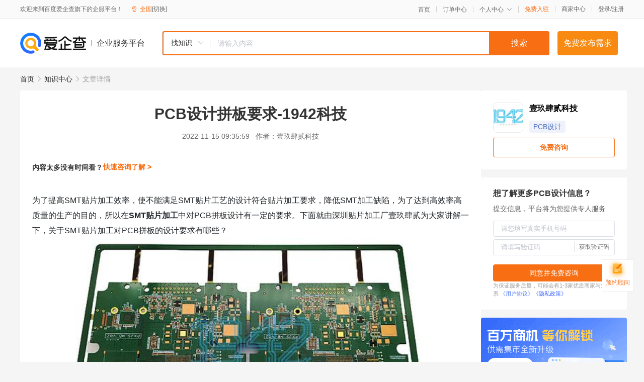

--- FILE ---
content_type: text/html; charset=UTF-8
request_url: https://yiqifu.baidu.com/cknowledge_16500205656
body_size: 5494
content:
<!DOCTYPE html><html><head><meta charset="UTF-8">  <title>PCB设计拼板要求-1942科技-PCB设计-爱企查企业服务平台</title>   <meta name="keywords" content="PCB设计拼板要求-1942科技,PCB设计,工业自动化,工业智造,PCB设计资讯信息">   <meta name="description" content="壹玖肆贰科技为您提供与PCB设计拼板要求-1942科技相关的文章内容,下面就由深圳贴片加工厂壹玖肆贰为大家讲解一下，关于SMT贴片加工对PCB拼板的设计要求有哪些？ 1、拼板的尺寸应满足SMT贴片加工设备在制造过程中便于加工为宜，并根据PCB板厚度确定（1mm 厚度的P...查找更多优质文章内容，请关注爱企查企业服务平台。">  <meta http-equiv="X-UA-Compatible" content="IE=edge"><meta name="referrer" content="no-referrer-when-downgrade"><link rel="pre-connect" href="//qifu-pub.bj.bcebos.com/"><link rel="dns-prefetch" href="//qifu-pub.bj.bcebos.com/"><link rel="dns-prefetch" href="//ts.bdimg.com"><link rel="dns-prefetch" href="//himg.bdimg.com"><link rel="shortcut icon" href="//xinpub.cdn.bcebos.com/static/favicon.ico" type="image/x-icon">  <script type="text/javascript" src="//passport.baidu.com/passApi/js/uni_login_wrapper.js"></script><script src="https://xin-static.cdn.bcebos.com/law-m/js/template.js"></script> <link href="//xinpub.cdn.bcebos.com/aiqifu/static/1748572627/css/vendors.95232eab35f.css" rel="stylesheet"><link href="//xinpub.cdn.bcebos.com/aiqifu/static/1748572627/css/cknowledgedetail.f54973436a7.css" rel="stylesheet"> <script>/* eslint-disable */
        // 添加百度统计
        var _hmt = _hmt || [];
        (function () {
            var hm = document.createElement('script');
            hm.src = '//hm.baidu.com/hm.js?37e1bd75d9c0b74f7b4a8ba07566c281';
            hm.setAttribute('async', 'async');
            hm.setAttribute('defer', 'defer');
            var s = document.getElementsByTagName('script')[0];
            s.parentNode.insertBefore(hm, s);
        })();</script></head><body><div id="app">  </div><script>/* eslint-disable */  window.pageData = {"isLogin":0,"userName":null,"casapi":null,"passapi":"\/\/passport.baidu.com\/passApi\/js\/uni_login_wrapper.js","logoutUrl":"https:\/\/yiqifu.baidu.com\/\/cusercenter\/logout","logintype":0,"userPhoto":"https:\/\/himg.bdimg.com\/sys\/portrait\/item\/default.jpg","homePage":"https:\/\/yiqifu.baidu.com","passDomain":"https:\/\/passport.baidu.com","version":"V1.0.33","detail":{"id":"16500205656","onlineStatus":"1","title":"PCB\u8bbe\u8ba1\u62fc\u677f\u8981\u6c42-1942\u79d1\u6280","author":"\u58f9\u7396\u8086\u8d30\u79d1\u6280","logo":"https:\/\/qifu-pub.bj.bcebos.com\/datapic\/5eea28da9c085f9694135be7bc11d95b_fullsize.jpg","shopLink":"","publishTime":"2022-11-15 09:35:59","content":"<p style=\"box-sizing: border-box;color: rgb(33, 37, 41);orphans: 2;text-indent: 0px;text-transform: none;white-space: normal;widows: 2;word-spacing: 0px;-webkit-text-stroke-width: 0px;background-color: rgb(255, 255, 255);text-decoration-thickness: initial;text-decoration-style: initial;text-decoration-color: initial\"><span style=\"box-sizing: border-box;padding: 0px;margin: 0px\"><span>\u4e3a\u4e86\u63d0\u9ad8SMT<\/span><span>\u8d34\u7247\u52a0\u5de5<\/span><span>\u6548\u7387\uff0c\u4f7f\u4e0d\u80fd\u6ee1\u8db3SMT\u8d34\u7247\u5de5\u827a\u7684\u8bbe\u8ba1\u7b26\u5408\u8d34\u7247\u52a0\u5de5\u8981\u6c42\uff0c\u964d\u4f4eSMT\u52a0\u5de5\u7f3a\u9677\uff0c\u4e3a\u4e86\u8fbe\u5230\u9ad8\u6548\u7387\u9ad8\u8d28\u91cf\u7684\u751f\u4ea7\u7684\u76ee\u7684\uff0c\u6240\u4ee5\u5728<\/span><strong style=\"box-sizing: border-box;padding: 0px;margin: 0px\"><span>SMT\u8d34\u7247\u52a0\u5de5<\/span><\/strong><span>\u4e2d\u5bf9PCB\u62fc\u677f\u8bbe\u8ba1\u6709\u4e00\u5b9a\u7684\u8981\u6c42\u3002\u4e0b\u9762\u5c31\u7531\u6df1\u5733\u8d34\u7247\u52a0\u5de5\u5382\u58f9\u7396\u8086\u8d30\u4e3a\u5927\u5bb6\u8bb2\u89e3\u4e00\u4e0b\uff0c\u5173\u4e8eSMT\u8d34\u7247\u52a0\u5de5\u5bf9PCB\u62fc\u677f\u7684\u8bbe\u8ba1\u8981\u6c42\u6709\u54ea\u4e9b\uff1f<\/span><\/span><\/p><p><img src=\"https:\/\/qifu-pub.bj.bcebos.com\/datapic\/f9147b0c5ba0e5c37da1e7772f159cc9_fullsize.jpg\"><\/p><p class=\"wz-images-list\" style=\"box-sizing: border-box;color: rgb(33, 37, 41);orphans: 2;text-indent: 0px;text-transform: none;white-space: normal;widows: 2;word-spacing: 0px;-webkit-text-stroke-width: 0px;background-color: rgb(255, 255, 255);text-decoration-thickness: initial;text-decoration-style: initial;text-decoration-color: initial\">1\u3001\u62fc\u677f\u7684\u5c3a\u5bf8\u5e94\u6ee1\u8db3SMT\u8d34\u7247\u52a0\u5de5\u8bbe\u5907\u5728\u5236\u9020\u8fc7\u7a0b\u4e2d\u4fbf\u4e8e\u52a0\u5de5\u4e3a\u5b9c\uff0c\u5e76\u6839\u636ePCB\u677f\u539a\u5ea6\u786e\u5b9a\uff081mm \u539a\u5ea6\u7684PCB\u677f\u6700\u5927\u62fc\u677f\u5c3a\u5bf8\u4e3a200mm\u00d7150mm)\u3002<\/p><p style=\"box-sizing: border-box;color: rgb(33, 37, 41);orphans: 2;text-indent: 0px;text-transform: none;white-space: normal;widows: 2;word-spacing: 0px;-webkit-text-stroke-width: 0px;background-color: rgb(255, 255, 255);text-decoration-thickness: initial;text-decoration-style: initial;text-decoration-color: initial\"><span style=\"box-sizing: border-box;padding: 0px;margin: 0px\">2\u3001\u62fc\u677f\u7684\u5de5\u827a\u5939\u6301\u8fb9\u4e00\u822c\u4e3a5mm\u3002\u5e26\u5b9a\u4f4d\u5b54\u7684\u8fb9\u4e3a5-8mm\uff0c\u4e0d\u5e26\u5b9a\u4f4d\u5b54\u7684\u8fb9\u4e3a3-5mm\u3002<\/span><\/p><p style=\"box-sizing: border-box;color: rgb(33, 37, 41);orphans: 2;text-indent: 0px;text-transform: none;white-space: normal;widows: 2;word-spacing: 0px;-webkit-text-stroke-width: 0px;background-color: rgb(255, 255, 255);text-decoration-thickness: initial;text-decoration-style: initial;text-decoration-color: initial\"><span style=\"box-sizing: border-box;padding: 0px;margin: 0px\">3\u3001 PCB\u62fc\u677f\u7684\u8bbe\u8ba1\u539f\u5219\u4e3aPCB\u57fa\u6750\u8d28\u91cf\u6700\u4f18\u5316\uff0c\u751f\u4ea7\u6210\u672c\u6700\u4f4e\uff0c\u751f\u4ea7\u6548\u7387\u6700\u9ad8\uff0cPCB\u677f\u6750\u5229\u7528\u7387\u6700\u9ad8\u3002\u4e3a\u4e86\u63d0\u9ad8SMT\u8d34\u7247\u52a0\u5de5\u6548\u7387\uff0c\u5f53PCB\u7684\u5c3a\u5bf8\u592a\u5c0f\uff0cPCB\u5916\u5f62\u5c3a\u5bf8\u5c0f\u4e8e50 mm\u00d750mm\u65f6\u5e94\u8bbe\u8ba1\u6210\u62fc\u677f\u65b9\u5f0f\uff0c\u5bf9\u4e8e\u5f02\u5f62\u677fPCB\u5f62\u72b6\u65f6\u4e5f\u9700\u8981\u91c7\u7528\u62fc\u677f\u65b9\u5f0f\u8bbe\u8ba1\u3002<\/span><\/p><p style=\"box-sizing: border-box;color: rgb(33, 37, 41);orphans: 2;text-indent: 0px;text-transform: none;white-space: normal;widows: 2;word-spacing: 0px;-webkit-text-stroke-width: 0px;background-color: rgb(255, 255, 255);text-decoration-thickness: initial;text-decoration-style: initial;text-decoration-color: initial\"><span style=\"box-sizing: border-box;padding: 0px;margin: 0px\">4\u3001PCB\u62fc\u677f\u5c3a\u5bf8\u5e94\u6ee1\u8db3\u6240\u7ecfSMT\u8d34\u7247\u52a0\u5de5\u4ea7\u7ebf\u7684\u8bbe\u5907\u5c3a\u5bf8\u8981\u6c42\u3002PCB\u5f62\u72b6\u5219\u4ee5\u77e9\u5f62\u4e14\u56db\u5468\u65e0\u7f3a\u53e3\u4e3a\u4f18\u3002\u7eafSMT\u8d34\u7247\u52a0\u5de5\u7684\u677f\u5219\u5141\u8bb8\u6709\u7f3a\u53e3\uff0c\u4f46\u5176\u957f\u5ea6\u5e94\u5c0f\u4e8e\u6240\u5728\u8fb9\u957f\u76841\/3\uff0c\u5e94\u4fdd\u8bc1PCB\u4f20\u9001\u5e73\u7a33\u3002\u5f62\u72b6\u4e0d\u89c4\u5219\u7684PCB\u5747\u5e94\u8003\u8651\u8865\u9f50\u4e3a\u89c4\u6574\u77e9\u5f62\u3002<\/span><\/p><p style=\"box-sizing: border-box;color: rgb(33, 37, 41);orphans: 2;text-indent: 0px;text-transform: none;white-space: normal;widows: 2;word-spacing: 0px;-webkit-text-stroke-width: 0px;background-color: rgb(255, 255, 255);text-decoration-thickness: initial;text-decoration-style: initial;text-decoration-color: initial\"><span style=\"box-sizing: border-box;padding: 0px;margin: 0px\">5\u3001\u53cc\u9762SMT\u8d34\u7247\u52a0\u5de5\u7684PCB\u53ef\u91c7\u7528\u540c\u9762\u62fc\u677f\u6216\u201c\u9634\u9633\u201d\u62fc\u677f\uff0c\u540c\u9762\u62fc\u677f\u9002\u7528\u4e8e\u8d34\u63d2\u6df7\u88c5\u4ea7\u54c1\u7684\u710a\u63a5\uff0c\u201c\u9634\u9633\u201d\u62fc\u677f\u5219\u66f4\u9002\u7528\u4e8e\u7eafSMT\u52a0\u5de5\u53ca\u56de\u6d41\u710a\u63a5\u3002<\/span><\/p><p style=\"box-sizing: border-box;color: rgb(33, 37, 41);orphans: 2;text-indent: 0px;text-transform: none;white-space: normal;widows: 2;word-spacing: 0px;-webkit-text-stroke-width: 0px;background-color: rgb(255, 255, 255);text-decoration-thickness: initial;text-decoration-style: initial;text-decoration-color: initial\"><span style=\"box-sizing: border-box;padding: 0px;margin: 0px\">6\u3001\u62fc\u677f\u4e4b\u95f4\u7684\u5206\u5272\u69fd\u5e94\u6ee1\u8db3PCBA\u8d34\u7247\u52a0\u5de5\u65f6\u8868\u9762\u7684\u5e73\u6574\u5ea6\u8981\u6c42\u3002<\/span><\/p><p style=\"box-sizing: border-box;color: rgb(33, 37, 41);orphans: 2;text-indent: 0px;text-transform: none;white-space: normal;widows: 2;word-spacing: 0px;-webkit-text-stroke-width: 0px;background-color: rgb(255, 255, 255);text-decoration-thickness: initial;text-decoration-style: initial;text-decoration-color: initial\"><span style=\"box-sizing: border-box;padding: 0px;margin: 0px\">7\u3001\u62fc\u677f\u4e2d\u5404\u5c0f\u677fPCB\u4e4b\u95f4\u7684\u4e92\u8fde\u65b9\u5f0f\u4e3b\u8981\u6709\u65ad\u7b7e\u5f0f\u3001\u53cc\u9762\u5bf9\u523bV\u5f62\u69fd\u548c\u90ae\u7968\u677f\u5f0f3\u79cd\u3002\u8bbe\u8ba1\u65f6\u8981\u8003\u8651\u5230\u8868\u9762\u6709\u4e00\u5b9a\u7684\u673a\u68b0\u5f3a\u5ea6\u548c\u5e73\u6574\u5ea6\uff0c\u53c8\u8981\u8003\u8651\u540e\u7eed\u6210\u54c1\u7ec4\u88c5\u7684\u5206\u5272\u65b9\u4fbf\u3002<\/span><\/p><p style=\"box-sizing: border-box;color: rgb(33, 37, 41);orphans: 2;text-indent: 0px;text-transform: none;white-space: normal;widows: 2;word-spacing: 0px;-webkit-text-stroke-width: 0px;background-color: rgb(255, 255, 255);text-decoration-thickness: initial;text-decoration-style: initial;text-decoration-color: initial\"><span style=\"box-sizing: border-box;padding: 0px;margin: 0px\">8\u3001PCB\u62fc\u677f\u8bbe\u8ba1\u65f6\u8981\u8003\u8651PCB\u8868\u9762\u5143\u5668\u4ef6\u7684\u5e03\u5c40\u60c5\u51b5\uff0c\u7279\u522b\u662f\u8fc7\u6ce2\u5cf0\u710a\u7684\u65b9\u5411\u3002\u53cc\u9762\u5168SMT\u8d34\u7247\u52a0\u5de5\u65f6\uff0c\u53ef\u91c7\u7528\u53cc\u6570\u62fc\u677f\u3001\u6b63\u53cd\u9762\u5404\u534a\u3001\u4e24\u9762\u56fe\u5f62\u5b8c\u5168\u76f8\u540c\u7684\u8bbe\u8ba1\u3002\u8fd9\u79cd\u8bbe\u8ba1\u53ef\u4ee5\u91c7\u7528\u540c\u4e00\u5757\u94a2\u7f51\uff0c\u8282\u7701\u751f\u4ea7\u51c6\u5907\u65f6\u95f4\u3001\u63d0\u9ad8\u751f\u4ea7\u6548\u7387\u548c\u8bbe\u5907\u5229\u7528\u7387\u3002<\/span><\/p><p style=\"box-sizing: border-box;color: rgb(33, 37, 41);orphans: 2;text-indent: 0px;text-transform: none;white-space: normal;widows: 2;word-spacing: 0px;-webkit-text-stroke-width: 0px;background-color: rgb(255, 255, 255);text-decoration-thickness: initial;text-decoration-style: initial;text-decoration-color: initial\"><span style=\"box-sizing: border-box;padding: 0px;margin: 0px\">9\u3001\u5728PCB\u62fc\u677f\u8bbe\u8ba1\u4e2d\uff0c\u5143\u5668\u4ef6\u6392\u5217\u8981\u907f\u514d\u5206\u5272\u5e94\u529b\u800c\u9020\u6210\u5143\u5668\u4ef6\u88c2\u635f\u3002\u62fc\u677f\u7684\u5143\u5668\u4ef6\u5e03\u5c40\u5e94\u9075\u5faa\u5728\u5e94\u529b\u5927\u7684\u4f4d\u7f6e\u5c3d\u91cf\u4e0d\u8981\u5e03\u653e\u8d35\u91cd\u5143\u5668\u4ef6\u548c\u5173\u952e\u5143\u5668\u4ef6\u3002<\/span><\/p><p style=\"box-sizing: border-box;color: rgb(33, 37, 41);orphans: 2;text-indent: 0px;text-transform: none;white-space: normal;widows: 2;word-spacing: 0px;-webkit-text-stroke-width: 0px;background-color: rgb(255, 255, 255);text-decoration-thickness: initial;text-decoration-style: initial;text-decoration-color: initial\"><span style=\"box-sizing: border-box;padding: 0px;margin: 0px\">10\u3001PCB\u91c7\u7528\u62fc\u677f\u8bbe\u8ba1\u65b9\u5f0f\u65f6\uff0cPCB\u8fdb\u884c\u5206\u5272\u53ef\u80fd\u5bfc\u81f4\u710a\u70b9\u548c\u5143\u5668\u4ef6\u5f00\u88c2\u6216\u88c2\u7eb9\u3002\u56e0\u6b64\uff0c\u91c7\u7528\u9884\u523b\u7ebf\u7684\u62fc\u677f\u7ed3\u6784\u5f62\u5f0f\u53ef\u4f7f\u5206\u677f\u65f6\u7fd8\u66f2\u53d8\u5f62\u6700\u5c0f\uff0c\u4f7f\u5143\u5668\u4ef6\u6240\u53d7\u7684\u5e94\u529b\u51cf\u5230\u6700\u5c0f\u3002<\/span><\/p><p style=\"box-sizing: border-box;color: rgb(33, 37, 41);orphans: 2;text-indent: 0px;text-transform: none;white-space: normal;widows: 2;word-spacing: 0px;-webkit-text-stroke-width: 0px;background-color: rgb(255, 255, 255);text-decoration-thickness: initial;text-decoration-style: initial;text-decoration-color: initial\"><span style=\"box-sizing: border-box;padding: 0px;margin: 0px\"><span>\u4ee5\u4e0a\u5185\u5bb9\u662f\u7531\u6df1\u5733SMT<\/span><span>\u8d34\u7247\u52a0\u5de5\u5382<\/span><span>[1942\u79d1\u6280]\u4e3a\u60a8\u5206\u4eab\u7684(SMT\u8d34\u7247\u52a0\u5de5\u5bf9PCB\u62fc\u677f\u7684\u8bbe\u8ba1\u8981\u6c42)\u76f8\u5173\u5185\u5bb9\uff0c\u5e0c\u671b\u5bf9\u60a8\u6709\u6240\u5e2e\u52a9\uff0c\u4e86\u89e3\u66f4\u591a\u5173\u4e8eSMT\u8d34\u7247\u52a0\u5de5\u77e5\u8bc6\uff0c\u6b22\u8fce\u8bbf\u95ee\u6df1\u5733\u5e02\u58f9\u7396\u8086\u8d30\u79d1\u6280\u6709\u9650\u516c\u53f8\u3002<em>https:\/\/www.sz1942.com<\/em><\/span><\/span><\/p><br><p>\u5185\u5bb9\u6765\u81ea\u767e\u5bb6\u53f7&nbsp<a href='http:\/\/baijiahao.baidu.com\/s?id=1749524048970022065'>\u67e5\u770b\u539f\u6587<\/a><\/p>","summarization":"\u4e0b\u9762\u5c31\u7531\u6df1\u5733\u8d34\u7247\u52a0\u5de5\u5382\u58f9\u7396\u8086\u8d30\u4e3a\u5927\u5bb6\u8bb2\u89e3\u4e00\u4e0b\uff0c\u5173\u4e8eSMT\u8d34\u7247\u52a0\u5de5\u5bf9PCB\u62fc\u677f\u7684\u8bbe\u8ba1\u8981\u6c42\u6709\u54ea\u4e9b\uff1f 1\u3001\u62fc\u677f\u7684\u5c3a\u5bf8\u5e94\u6ee1\u8db3SMT\u8d34\u7247\u52a0\u5de5\u8bbe\u5907\u5728\u5236\u9020\u8fc7\u7a0b\u4e2d\u4fbf\u4e8e\u52a0\u5de5\u4e3a\u5b9c\uff0c\u5e76\u6839\u636ePCB\u677f\u539a\u5ea6\u786e\u5b9a\uff081mm \u539a\u5ea6\u7684PCB\u677f\u6700\u5927\u62fc\u677f\u5c3a\u5bf8\u4e3a200mm\u00d7150mm)\u3002 2\u3001\u62fc\u677f\u7684\u5de5\u827a\u5939\u6301\u8fb9\u4e00\u822c\u4e3a5mm\u3002 3\u3001 PCB\u62fc\u677f\u7684\u8bbe\u8ba1\u539f\u5219\u4e3aPCB\u57fa\u6750\u8d28\u91cf\u6700\u4f18\u5316\uff0c\u751f\u4ea7\u6210\u672c\u6700\u4f4e\uff0c\u751f\u4ea7\u6548\u7387\u6700\u9ad8\uff0cPCB\u677f\u6750\u5229\u7528\u7387\u6700\u9ad8\u3002 4\u3001PCB\u62fc\u677f\u5c3a\u5bf8\u5e94\u6ee1\u8db3\u6240\u7ecfSMT\u8d34\u7247\u52a0\u5de5\u4ea7\u7ebf\u7684\u8bbe\u5907\u5c3a\u5bf8\u8981\u6c42\u3002PCB\u5f62\u72b6\u5219\u4ee5\u77e9\u5f62\u4e14\u56db\u5468\u65e0\u7f3a\u53e3\u4e3a\u4f18\u3002 5\u3001\u53cc\u9762SMT\u8d34\u7247\u52a0\u5de5\u7684PCB\u53ef\u91c7\u7528\u540c\u9762\u62fc\u677f\u6216\u201c\u9634\u9633\u201d\u62fc\u677f\uff0c\u540c\u9762\u62fc\u677f\u9002\u7528\u4e8e\u8d34\u63d2\u6df7\u88c5\u4ea7\u54c1\u7684\u710a\u63a5\uff0c\u201c\u9634\u9633\u201d\u62fc\u677f\u5219\u66f4\u9002\u7528\u4e8e\u7eafSMT\u52a0\u5de5\u53ca\u56de\u6d41\u710a\u63a5\u3002 6\u3001\u62fc\u677f\u4e4b\u95f4\u7684\u5206\u5272\u69fd\u5e94\u6ee1\u8db3PCBA\u8d34\u7247\u52a0\u5de5\u65f6\u8868\u9762\u7684\u5e73\u6574\u5ea6\u8981\u6c42\u3002 7\u3001\u62fc\u677f\u4e2d\u5404\u5c0f\u677fPCB\u4e4b\u95f4\u7684\u4e92\u8fde\u65b9\u5f0f\u4e3b\u8981\u6709\u65ad\u7b7e\u5f0f\u3001\u53cc\u9762\u5bf9\u523bV\u5f62\u69fd\u548c\u90ae\u7968\u677f\u5f0f3\u79cd\u3002 8\u3001PCB\u62fc\u677f\u8bbe\u8ba1\u65f6\u8981\u8003\u8651PCB\u8868\u9762\u5143\u5668\u4ef6\u7684\u5e03\u5c40\u60c5\u51b5\uff0c\u7279\u522b\u662f\u8fc7\u6ce2\u5cf0\u710a\u7684\u65b9\u5411\u3002 9\u3001\u5728PCB\u62fc\u677f\u8bbe\u8ba1\u4e2d\uff0c\u5143\u5668\u4ef6\u6392\u5217\u8981\u907f\u514d\u5206\u5272\u5e94\u529b\u800c\u9020\u6210\u5143\u5668\u4ef6\u88c2\u635f\u3002","poster":"","shopId":0,"isVip":0,"topics":"","version":1694424523246.4,"video":"","videoPoster":"","thirdIds":["25066"],"keywords":["pcb\u8bbe\u8ba1","\u5143\u5668\u4ef6","1942","smt\u8d34\u7247","1942\u79d1\u6280"],"source":3,"hasPhone":false,"disclaimer":"<p>\u4f01\u4e1a\u670d\u52a1\u5e73\u53f0\u6e29\u99a8\u63d0\u793a<\/p>\n        <p>\u4ee5\u4e0a\u77e5\u8bc6\u5185\u5bb9\u6765\u81ea\u4e8e\u767e\u5bb6\u53f7\uff0c\u8bf7\u67e5\u770b\u539f\u6587<\/p>\n        <p>\u5982\u60a8\u53d1\u73b0\u9875\u9762\u6709\u4efb\u4f55\u8fdd\u6cd5\u6216\u4fb5\u6743\u4fe1\u606f\uff0c\u8bf7\u63d0\u4f9b\u76f8\u5173\u6750\u6599\u81f3\u90ae\u7bb1ext_qfhelp@baidu.com\uff0c\u6211\u4eec\u4f1a\u53ca\u65f6\u6838\u67e5\u5904\u7406\u5e76\u56de\u590d\u3002<\/p>","tags":[],"company":"","authorTags":["PCB\u8bbe\u8ba1","\u5de5\u4e1a\u667a\u9020"],"articleMore":[{"id":"10008231905","title":"PCB\u8bbe\u8ba1\u52a0\u5de5\u56fe\u5f62\u4e0e\u57fa\u677f\u65b9\u5411\u7684\u5173\u7cfb\uff01\u503c\u5f97\u4e00\u770b\u7684\u884c\u4e1a\u5e72\u8d27\uff01"},{"id":"10012775503","title":"\u9ad8\u901fPCB\u8bbe\u8ba1\u4e3a\u4f55\u9700\u8981\u63a7\u5236\u963b\u6297\u5339\u914d\uff1f"},{"id":"10000020098","title":"PCB\u8bbe\u8ba1\u5165\u95e8\u77e5\u8bc6\uff08\u5fc5\u5907\uff09\uff1a\u4e00\u4e9b\u57fa\u7840\u672f\u8bed\u53ca\u6982\u5ff5\u56fe"},{"id":"10880362817","title":"\u300c\u539f\u521b\u5e72\u8d27\u300d\u4e00\u6587\u641e\u61c2ESD\u5668\u4ef6\u5728PCB\u8bbe\u8ba1\u5f53\u4e2d\u7684\u4f5c\u7528"},{"id":"10015145262","title":"PCB\u8bbe\u8ba1\u5de5\u7a0b\u5e08\u7684\u56f0\u6270\uff1a\u5230\u5e95\u8981\u4e0d\u8981\u5305\u5730\uff1f"},{"id":"10025123922","title":"\u505aPCB\u8bbe\u8ba1\u7684\u672a\u6765\u524d\u666f\u5982\u4f55\uff1f\u664b\u5347\u7a7a\u95f4\u5927\u5417\uff1f\u7b54\u6848\u8bf7\u6233\uff5e"},{"id":"10180182240","title":"PCB\u8bbe\u8ba1\u6307\u5357\uff1a\u5b89\u89c4\u3001\u5e03\u5c40\u5e03\u7ebf\u3001EMC\u3001\u70ed\u8bbe\u8ba1\u3001\u5de5\u827a"},{"id":"10850178837","title":"PCB\u8bbe\u8ba1\u5f97\u91cd\u8981\u6027(pcb\u8bbe\u8ba1\u5728\u786c\u4ef6\u5f00\u53d1\u4e2d\u7684\u4f5c\u7528\u548c\u5730\u4f4d)"},{"id":"10024752583","title":"RTX 4090 PCB\u8bbe\u8ba1\u56fe\uff0c\u53d1\u5e03\u65f6\u95f4\u8868\u66dd\u5149"}],"thirdName":"PCB\u8bbe\u8ba1"},"address":{"id":"100000","addrName":"\u5168\u56fd"},"result":{"title":"PCB\u8bbe\u8ba1\u62fc\u677f\u8981\u6c42-1942\u79d1\u6280-PCB\u8bbe\u8ba1-\u7231\u4f01\u67e5\u4f01\u4e1a\u670d\u52a1\u5e73\u53f0","keywords":"PCB\u8bbe\u8ba1\u62fc\u677f\u8981\u6c42-1942\u79d1\u6280,PCB\u8bbe\u8ba1,\u5de5\u4e1a\u81ea\u52a8\u5316,\u5de5\u4e1a\u667a\u9020,PCB\u8bbe\u8ba1\u8d44\u8baf\u4fe1\u606f","description":"\u58f9\u7396\u8086\u8d30\u79d1\u6280\u4e3a\u60a8\u63d0\u4f9b\u4e0ePCB\u8bbe\u8ba1\u62fc\u677f\u8981\u6c42-1942\u79d1\u6280\u76f8\u5173\u7684\u6587\u7ae0\u5185\u5bb9,\u4e0b\u9762\u5c31\u7531\u6df1\u5733\u8d34\u7247\u52a0\u5de5\u5382\u58f9\u7396\u8086\u8d30\u4e3a\u5927\u5bb6\u8bb2\u89e3\u4e00\u4e0b\uff0c\u5173\u4e8eSMT\u8d34\u7247\u52a0\u5de5\u5bf9PCB\u62fc\u677f\u7684\u8bbe\u8ba1\u8981\u6c42\u6709\u54ea\u4e9b\uff1f 1\u3001\u62fc\u677f\u7684\u5c3a\u5bf8\u5e94\u6ee1\u8db3SMT\u8d34\u7247\u52a0\u5de5\u8bbe\u5907\u5728\u5236\u9020\u8fc7\u7a0b\u4e2d\u4fbf\u4e8e\u52a0\u5de5\u4e3a\u5b9c\uff0c\u5e76\u6839\u636ePCB\u677f\u539a\u5ea6\u786e\u5b9a\uff081mm \u539a\u5ea6\u7684P...\u67e5\u627e\u66f4\u591a\u4f18\u8d28\u6587\u7ae0\u5185\u5bb9\uff0c\u8bf7\u5173\u6ce8\u7231\u4f01\u67e5\u4f01\u4e1a\u670d\u52a1\u5e73\u53f0\u3002"},"hotCates":["\u516c\u53f8\u6ce8\u518c\u670d\u52a1","\u5546\u6807\u6ce8\u518c\u670d\u52a1","\u4ee3\u7406\u8bb0\u8d26\u670d\u52a1","\u5de5\u5546\u53d8\u66f4\u670d\u52a1"]} || {};

        /* eslint-enable */</script> <script src="//xinpub.cdn.bcebos.com/aiqifu/static/1748572627/js/0.a8be39429dd.js"></script><script src="//xinpub.cdn.bcebos.com/aiqifu/static/1748572627/js/cknowledgedetail.5f57be0d119.js"></script> </body></html>